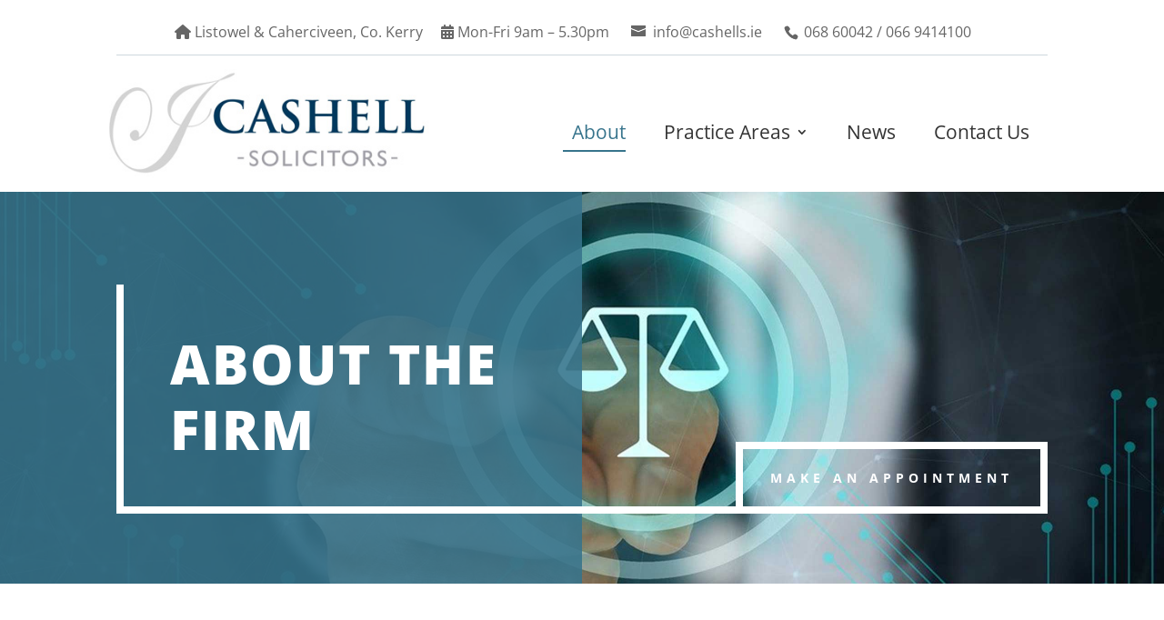

--- FILE ---
content_type: text/css
request_url: https://www.cashells.ie/wp-content/et-cache/41/et-core-unified-41.min.css?ver=1767646694
body_size: 205
content:
#et-info-email:before{content:"\e076";margin-right:4px}#et-info-phone:before{content:"\e090";position:relative;top:2px;margin-right:2px}#menucta{background-color:#37748c;color:white!important;padding:10px 15px 10px 15px!important}#menucta :hover{background-color:#0c5672!important}.pa-menu-shop:before{font-family:'ETMODULES';content:'\7d';text-align:center;vertical-align:middle;margin-right:5px;margin-left:10px;color:#666;font-size:1em;transition:all .3s ease}@media only screen and (min-width:600px){.item{margin-right:20px}}#menu-header-menu>li a:hover{border-bottom:2px solid #37748c;-webkit-transition-property:right;transition-property:right;-webkit-transition-duration:0.3s;transition-duration:0.3s;-webkit-transition-timing-function:ease-out;transition-timing-function:ease-out}

--- FILE ---
content_type: text/css
request_url: https://www.cashells.ie/wp-content/et-cache/41/et-core-unified-tb-294-deferred-41.min.css?ver=1767658949
body_size: 826
content:
.et_pb_section_0_tb_header.et_pb_section{padding-top:3px;padding-bottom:2px;background-color:#FFFFFF!important}.et_pb_row_2_tb_header,.et_pb_row_0_tb_header{border-bottom-width:1px;border-bottom-color:rgba(80,116,133,0.28)}.et_pb_row_0_tb_header.et_pb_row{padding-top:19px!important;padding-bottom:6px!important;padding-top:19px;padding-bottom:6px}.et_pb_code_0_tb_header{min-height:31.8px}.et_pb_section_2_tb_header{height:120px}.et_pb_section_2_tb_header.et_pb_section{padding-top:3px;padding-bottom:0px;background-color:rgba(80,116,133,0.12)!important}.et_pb_row_2_tb_header.et_pb_row{padding-top:19px!important;padding-bottom:0px!important;margin-bottom:0px!important;padding-top:19px;padding-bottom:0px}.et_pb_code_1_tb_header{min-height:31.8px;margin-bottom:1px!important}.et_pb_code_2_tb_header{padding-bottom:0px;margin-bottom:0px!important}@media only screen and (min-width:981px){.et_pb_section_2_tb_header{display:none!important}}@media only screen and (max-width:980px){.et_pb_row_0_tb_header,.et_pb_row_2_tb_header{border-bottom-width:1px;border-bottom-color:rgba(80,116,133,0.28)}}@media only screen and (min-width:768px) and (max-width:980px){.et_pb_section_0_tb_header{display:none!important}}@media only screen and (max-width:767px){.et_pb_section_0_tb_header{display:none!important}.et_pb_row_0_tb_header,.et_pb_row_2_tb_header{border-bottom-width:1px;border-bottom-color:rgba(80,116,133,0.28)}}div.et_pb_section.et_pb_section_0{background-image:linear-gradient(90deg,rgba(55,116,140,0.88) 50%,rgba(0,0,0,0) 50%),url(https://www.cashells.ie/wp-content/uploads/2022/02/about-jcashell.jpg)!important}.et_pb_section_0.et_pb_section{padding-top:8vw;padding-bottom:6vw}.et_pb_row_0{border-color:#16252D #16252D #ffffff #ffffff;border-bottom-width:8px;border-left-width:8px}.et_pb_row_0.et_pb_row{padding-top:4%!important;padding-right:0%!important;padding-bottom:0px!important;padding-left:4%!important;padding-top:4%;padding-right:0%;padding-bottom:0px;padding-left:4%}.et_pb_row_0,body #page-container .et-db #et-boc .et-l .et_pb_row_0.et_pb_row,body.et_pb_pagebuilder_layout.single #page-container #et-boc .et-l .et_pb_row_0.et_pb_row,body.et_pb_pagebuilder_layout.single.et_full_width_page #page-container #et-boc .et-l .et_pb_row_0.et_pb_row{max-width:1200px}.et_pb_text_0 h1{font-family:'Open Sans',Helvetica,Arial,Lucida,sans-serif;font-weight:900;text-transform:uppercase;font-size:60px;letter-spacing:2px;line-height:1.2em}.et_pb_button_0_wrapper .et_pb_button_0,.et_pb_button_0_wrapper .et_pb_button_0:hover{padding-top:20px!important;padding-right:30px!important;padding-bottom:20px!important;padding-left:30px!important}body #page-container .et_pb_section .et_pb_button_0{color:#ffffff!important;border-width:8px!important;border-color:#ffffff;border-radius:0px;letter-spacing:5px;font-size:14px;font-weight:700!important;text-transform:uppercase!important;background-color:rgba(0,0,0,0)}body #page-container .et_pb_section .et_pb_button_0:after{font-size:1.6em}body.et_button_custom_icon #page-container .et_pb_button_0:after{font-size:14px}.et_pb_button_0_wrapper{position:absolute!important;bottom:-8px;top:auto;right:0px;left:auto}.et_pb_button_0,.et_pb_button_0:after{transition:all 300ms ease 0ms}.et_pb_column_0{padding-bottom:4%}@media only screen and (max-width:980px){.et_pb_row_0{border-bottom-width:8px;border-left-width:8px;border-bottom-color:#ffffff;border-left-color:#ffffff}.et_pb_text_0 h1{font-size:40px}body #page-container .et_pb_section .et_pb_button_0:after{display:inline-block;opacity:0}body #page-container .et_pb_section .et_pb_button_0:hover:after{opacity:1}.et_pb_button_0_wrapper{position:relative!important;bottom:-8px;top:auto;right:0px;left:auto}body.logged-in.admin-bar .et_pb_button_0_wrapper{top:auto}.et_pb_button_0_wrapper a{transform:translateX(0px) translateY(0px)}}@media only screen and (max-width:767px){.et_pb_row_0{border-bottom-width:8px;border-left-width:8px;border-bottom-color:#ffffff;border-left-color:#ffffff}.et_pb_text_0 h1{font-size:24px}body #page-container .et_pb_section .et_pb_button_0:after{display:inline-block;opacity:0}body #page-container .et_pb_section .et_pb_button_0:hover:after{opacity:1}body.logged-in.admin-bar .et_pb_button_0_wrapper{top:auto}.et_pb_button_0_wrapper{bottom:-8px;top:auto;right:0px;left:auto}.et_pb_button_0_wrapper a{transform:translateX(0px) translateY(0px)}}